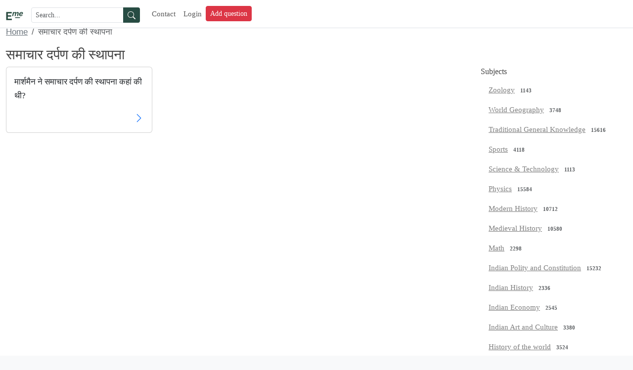

--- FILE ---
content_type: text/html; charset=utf-8
request_url: https://www.google.com/recaptcha/api2/aframe
body_size: 267
content:
<!DOCTYPE HTML><html><head><meta http-equiv="content-type" content="text/html; charset=UTF-8"></head><body><script nonce="_w8D_awWOfePTAhs1E9RIA">/** Anti-fraud and anti-abuse applications only. See google.com/recaptcha */ try{var clients={'sodar':'https://pagead2.googlesyndication.com/pagead/sodar?'};window.addEventListener("message",function(a){try{if(a.source===window.parent){var b=JSON.parse(a.data);var c=clients[b['id']];if(c){var d=document.createElement('img');d.src=c+b['params']+'&rc='+(localStorage.getItem("rc::a")?sessionStorage.getItem("rc::b"):"");window.document.body.appendChild(d);sessionStorage.setItem("rc::e",parseInt(sessionStorage.getItem("rc::e")||0)+1);localStorage.setItem("rc::h",'1768863812541');}}}catch(b){}});window.parent.postMessage("_grecaptcha_ready", "*");}catch(b){}</script></body></html>